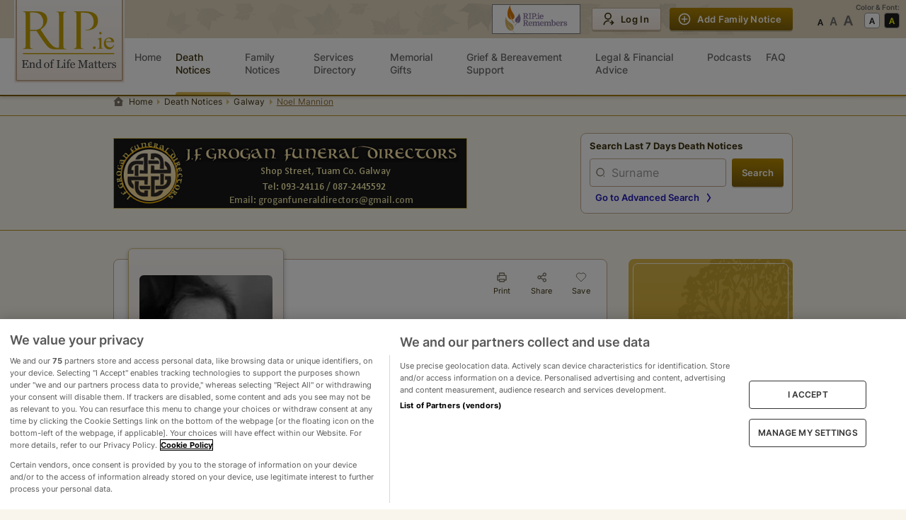

--- FILE ---
content_type: application/javascript
request_url: https://rip.ie/_next/static/chunks/41.cc77be179007f6a5.js
body_size: 515
content:
"use strict";(self.webpackChunk_N_E=self.webpackChunk_N_E||[]).push([[41],{70041:function(n,e,t){t.r(e);var l,r=t(17161);function a(){return a=Object.assign?Object.assign.bind():function(n){for(var e=1;e<arguments.length;e++){var t=arguments[e];for(var l in t)({}).hasOwnProperty.call(t,l)&&(n[l]=t[l])}return n},a.apply(null,arguments)}e.default=function(n){return r.createElement("svg",a({width:19,height:20,fill:"none",xmlns:"http://www.w3.org/2000/svg"},n),l||(l=r.createElement("path",{d:"M12.576 16h2.16l-4.06-11.79H8.481L4.421 16h2.16l.975-3.022h4.045L12.576 16ZM9.603 6.253s.244 1.163.455 1.827l1.023 3.155H8.06L9.083 8.08c.228-.664.488-1.827.488-1.827h.032Z",fill:"#6A6A6A"})))}}}]);

--- FILE ---
content_type: application/javascript
request_url: https://rip.ie/_next/static/chunks/2325-a6cf4d56d3671781.js
body_size: 9808
content:
(self.webpackChunk_N_E=self.webpackChunk_N_E||[]).push([[2325],{23646:function(e,t,o){"use strict";o.d(t,{Z:function(){return L}});var a=o(84596),n=o(58134),r=o(17161),i=o(17707),l=o(49390),c=o(16897),s=o(25085),u=o(51067),d=o(36279),f=o(41874),p=o(95903),v=o(17971),m=o(48078);var y=(0,m.Z)("MuiDivider",["root","absolute","fullWidth","inset","middle","flexItem","light","vertical","withChildren","withChildrenVertical","textAlignRight","textAlignLeft","wrapper","wrapperVertical"]);var b=(0,m.Z)("MuiListItemIcon",["root","alignItemsFlexStart"]);var h=(0,m.Z)("MuiListItemText",["root","multiline","dense","inset","primary","secondary"]),g=o(8141);function C(e){return(0,g.ZP)("MuiMenuItem",e)}var x=(0,m.Z)("MuiMenuItem",["root","focusVisible","dense","disabled","divider","gutters","selected"]),M=o(6993);const O=["autoFocus","component","dense","divider","disableGutters","focusVisibleClassName","role","tabIndex"],_=(0,s.ZP)(f.Z,{shouldForwardProp:e=>(0,s.FO)(e)||"classes"===e,name:"MuiMenuItem",slot:"Root",overridesResolver:(e,t)=>{const{ownerState:o}=e;return[t.root,o.dense&&t.dense,o.divider&&t.divider,!o.disableGutters&&t.gutters]}})((({theme:e,ownerState:t})=>(0,n.Z)({},e.typography.body1,{display:"flex",justifyContent:"flex-start",alignItems:"center",position:"relative",textDecoration:"none",minHeight:48,paddingTop:6,paddingBottom:6,boxSizing:"border-box",whiteSpace:"nowrap"},!t.disableGutters&&{paddingLeft:16,paddingRight:16},t.divider&&{borderBottom:`1px solid ${(e.vars||e).palette.divider}`,backgroundClip:"padding-box"},{"&:hover":{textDecoration:"none",backgroundColor:(e.vars||e).palette.action.hover,"@media (hover: none)":{backgroundColor:"transparent"}},[`&.${x.selected}`]:{backgroundColor:e.vars?`rgba(${e.vars.palette.primary.mainChannel} / ${e.vars.palette.action.selectedOpacity})`:(0,c.Fq)(e.palette.primary.main,e.palette.action.selectedOpacity),[`&.${x.focusVisible}`]:{backgroundColor:e.vars?`rgba(${e.vars.palette.primary.mainChannel} / calc(${e.vars.palette.action.selectedOpacity} + ${e.vars.palette.action.focusOpacity}))`:(0,c.Fq)(e.palette.primary.main,e.palette.action.selectedOpacity+e.palette.action.focusOpacity)}},[`&.${x.selected}:hover`]:{backgroundColor:e.vars?`rgba(${e.vars.palette.primary.mainChannel} / calc(${e.vars.palette.action.selectedOpacity} + ${e.vars.palette.action.hoverOpacity}))`:(0,c.Fq)(e.palette.primary.main,e.palette.action.selectedOpacity+e.palette.action.hoverOpacity),"@media (hover: none)":{backgroundColor:e.vars?`rgba(${e.vars.palette.primary.mainChannel} / ${e.vars.palette.action.selectedOpacity})`:(0,c.Fq)(e.palette.primary.main,e.palette.action.selectedOpacity)}},[`&.${x.focusVisible}`]:{backgroundColor:(e.vars||e).palette.action.focus},[`&.${x.disabled}`]:{opacity:(e.vars||e).palette.action.disabledOpacity},[`& + .${y.root}`]:{marginTop:e.spacing(1),marginBottom:e.spacing(1)},[`& + .${y.inset}`]:{marginLeft:52},[`& .${h.root}`]:{marginTop:0,marginBottom:0},[`& .${h.inset}`]:{paddingLeft:36},[`& .${b.root}`]:{minWidth:36}},!t.dense&&{[e.breakpoints.up("sm")]:{minHeight:"auto"}},t.dense&&(0,n.Z)({minHeight:32,paddingTop:4,paddingBottom:4},e.typography.body2,{[`& .${b.root} svg`]:{fontSize:"1.25rem"}}))));var L=r.forwardRef((function(e,t){const o=(0,u.Z)({props:e,name:"MuiMenuItem"}),{autoFocus:c=!1,component:s="li",dense:f=!1,divider:m=!1,disableGutters:y=!1,focusVisibleClassName:b,role:h="menuitem",tabIndex:g}=o,x=(0,a.Z)(o,O),L=r.useContext(d.Z),j={dense:f||L.dense||!1,disableGutters:y},k=r.useRef(null);(0,p.Z)((()=>{c&&k.current&&k.current.focus()}),[c]);const w=(0,n.Z)({},o,{dense:j.dense,divider:m,disableGutters:y}),R=(e=>{const{disabled:t,dense:o,divider:a,disableGutters:r,selected:i,classes:c}=e,s={root:["root",o&&"dense",t&&"disabled",!r&&"gutters",a&&"divider",i&&"selected"]},u=(0,l.Z)(s,C,c);return(0,n.Z)({},c,u)})(o),Z=(0,v.Z)(k,t);let $;return o.disabled||($=void 0!==g?g:-1),(0,M.jsx)(d.Z.Provider,{value:j,children:(0,M.jsx)(_,(0,n.Z)({ref:Z,role:h,tabIndex:$,component:s,focusVisibleClassName:(0,i.Z)(R.focusVisible,b)},x,{ownerState:w,classes:R}))})}))},6121:function(e,t,o){e.exports=o(64982)},9800:function(e,t,o){"use strict";Object.defineProperty(t,"__esModule",{value:!0}),t.getDomainLocale=function(e,t,a,n){var r=o(31262).normalizeLocalePath,i=o(51269).detectDomainLocale,l=t||r(e,a).detectedLocale,c=i(n,void 0,l);if(c){var s="http".concat(c.http?"":"s","://"),u=l===c.defaultLocale?"":"/".concat(l);return"".concat(s).concat(c.domain).concat("").concat(u).concat(e)}return!1};("function"===typeof t.default||"object"===typeof t.default&&null!==t.default)&&"undefined"===typeof t.default.__esModule&&(Object.defineProperty(t.default,"__esModule",{value:!0}),Object.assign(t.default,t),e.exports=t.default)},64982:function(e,t,o){"use strict";var a=o(49739).Z;o(23873).default;Object.defineProperty(t,"__esModule",{value:!0}),t.default=void 0;var n,r=(n=o(17161))&&n.__esModule?n:{default:n},i=o(94013),l=o(96e3),c=o(73943),s=o(58506),u=o(501),d=o(9800),f=o(89625);var p="undefined"!==typeof r.default.useTransition,v={};function m(e,t,o,a){if(e&&i.isLocalURL(t)){e.prefetch(t,o,a).catch((function(e){0}));var n=a&&"undefined"!==typeof a.locale?a.locale:e&&e.locale;v[t+"%"+o+(n?"%"+n:"")]=!0}}var y=r.default.forwardRef((function(e,t){var o,n=e.href,y=e.as,b=e.children,h=e.prefetch,g=e.passHref,C=e.replace,x=e.shallow,M=e.scroll,O=e.locale,_=e.onClick,L=e.onMouseEnter,j=e.legacyBehavior,k=void 0===j?!0!==Boolean(!1):j,w=function(e,t){if(null==e)return{};var o,a,n={},r=Object.keys(e);for(a=0;a<r.length;a++)o=r[a],t.indexOf(o)>=0||(n[o]=e[o]);return n}(e,["href","as","children","prefetch","passHref","replace","shallow","scroll","locale","onClick","onMouseEnter","legacyBehavior"]);o=b,!k||"string"!==typeof o&&"number"!==typeof o||(o=r.default.createElement("a",null,o));var R=!1!==h,Z=a(p?r.default.useTransition():[],2)[1],$=r.default.useContext(c.RouterContext),I=r.default.useContext(s.AppRouterContext);I&&($=I);var P,E=r.default.useMemo((function(){var e=a(i.resolveHref($,n,!0),2),t=e[0],o=e[1];return{href:t,as:y?i.resolveHref($,y):o||t}}),[$,n,y]),B=E.href,D=E.as,F=r.default.useRef(B),U=r.default.useRef(D);k&&(P=r.default.Children.only(o));var T=k?P&&"object"===typeof P&&P.ref:t,A=a(u.useIntersection({rootMargin:"200px"}),3),V=A[0],z=A[1],S=A[2],G=r.default.useCallback((function(e){U.current===D&&F.current===B||(S(),U.current=D,F.current=B),V(e),T&&("function"===typeof T?T(e):"object"===typeof T&&(T.current=e))}),[D,T,B,S,V]);r.default.useEffect((function(){var e=z&&R&&i.isLocalURL(B),t="undefined"!==typeof O?O:$&&$.locale,o=v[B+"%"+D+(t?"%"+t:"")];e&&!o&&m($,B,D,{locale:t})}),[D,B,z,O,R,$]);var H={ref:G,onClick:function(e){k||"function"!==typeof _||_(e),k&&P.props&&"function"===typeof P.props.onClick&&P.props.onClick(e),e.defaultPrevented||function(e,t,o,a,n,r,l,c,s){if("A"!==e.currentTarget.nodeName.toUpperCase()||!function(e){var t=e.currentTarget.target;return t&&"_self"!==t||e.metaKey||e.ctrlKey||e.shiftKey||e.altKey||e.nativeEvent&&2===e.nativeEvent.which}(e)&&i.isLocalURL(o)){e.preventDefault();var u=function(){t[n?"replace":"push"](o,a,{shallow:r,locale:c,scroll:l})};s?s(u):u()}}(e,$,B,D,C,x,M,O,I?Z:void 0)},onMouseEnter:function(e){k||"function"!==typeof L||L(e),k&&P.props&&"function"===typeof P.props.onMouseEnter&&P.props.onMouseEnter(e),i.isLocalURL(B)&&m($,B,D,{priority:!0})}};if(!k||g||"a"===P.type&&!("href"in P.props)){var N="undefined"!==typeof O?O:$&&$.locale,q=$&&$.isLocaleDomain&&d.getDomainLocale(D,N,$.locales,$.domainLocales);H.href=q||f.addBasePath(l.addLocale(D,N,$&&$.defaultLocale))}return k?r.default.cloneElement(P,H):r.default.createElement("a",Object.assign({},w,H),o)}));t.default=y,("function"===typeof t.default||"object"===typeof t.default&&null!==t.default)&&"undefined"===typeof t.default.__esModule&&(Object.defineProperty(t.default,"__esModule",{value:!0}),Object.assign(t.default,t),e.exports=t.default)},31262:function(e,t,o){"use strict";Object.defineProperty(t,"__esModule",{value:!0}),t.normalizeLocalePath=void 0;t.normalizeLocalePath=function(e,t){return o(77281).normalizeLocalePath(e,t)},("function"===typeof t.default||"object"===typeof t.default&&null!==t.default)&&"undefined"===typeof t.default.__esModule&&(Object.defineProperty(t.default,"__esModule",{value:!0}),Object.assign(t.default,t),e.exports=t.default)},58506:function(e,t,o){"use strict";var a;Object.defineProperty(t,"__esModule",{value:!0}),t.AppRouterContext=void 0;var n=((a=o(17161))&&a.__esModule?a:{default:a}).default.createContext(null);t.AppRouterContext=n},16614:function(e,t){"use strict";function o(e){for(var t=1;t<arguments.length;t++){var o=arguments[t];for(var a in o)e[a]=o[a]}return e}var a=function e(t,a){function n(e,n,r){if("undefined"!==typeof document){"number"===typeof(r=o({},a,r)).expires&&(r.expires=new Date(Date.now()+864e5*r.expires)),r.expires&&(r.expires=r.expires.toUTCString()),e=encodeURIComponent(e).replace(/%(2[346B]|5E|60|7C)/g,decodeURIComponent).replace(/[()]/g,escape);var i="";for(var l in r)r[l]&&(i+="; "+l,!0!==r[l]&&(i+="="+r[l].split(";")[0]));return document.cookie=e+"="+t.write(n,e)+i}}return Object.create({set:n,get:function(e){if("undefined"!==typeof document&&(!arguments.length||e)){for(var o=document.cookie?document.cookie.split("; "):[],a={},n=0;n<o.length;n++){var r=o[n].split("="),i=r.slice(1).join("=");try{var l=decodeURIComponent(r[0]);if(a[l]=t.read(i,l),e===l)break}catch(c){}}return e?a[e]:a}},remove:function(e,t){n(e,"",o({},t,{expires:-1}))},withAttributes:function(t){return e(this.converter,o({},this.attributes,t))},withConverter:function(t){return e(o({},this.converter,t),this.attributes)}},{attributes:{value:Object.freeze(a)},converter:{value:Object.freeze(t)}})}({read:function(e){return'"'===e[0]&&(e=e.slice(1,-1)),e.replace(/(%[\dA-F]{2})+/gi,decodeURIComponent)},write:function(e){return encodeURIComponent(e).replace(/%(2[346BF]|3[AC-F]|40|5[BDE]|60|7[BCD])/g,decodeURIComponent)}},{path:"/"});t.Z=a}}]);